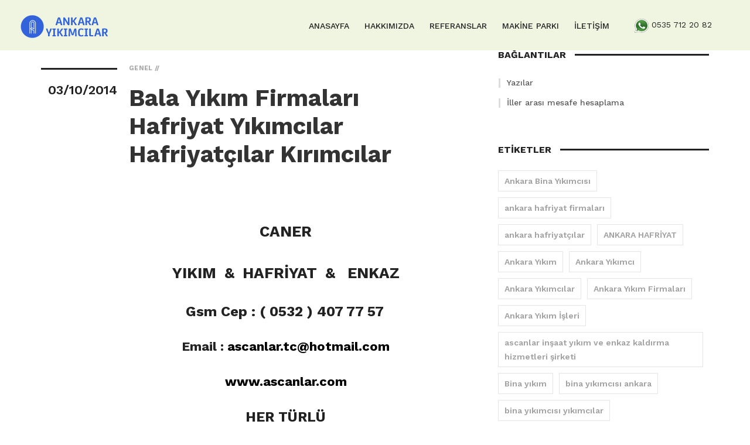

--- FILE ---
content_type: text/html; charset=UTF-8
request_url: https://www.ankarayikimcilar.com/bala-yikim-firmalari-hafriyat-yikimcilar-hafriyatcilar-kirimcilar/
body_size: 7377
content:
<!DOCTYPE html>
<html lang="tr-TR" >

<head>
    <meta http-equiv="Content-Type" content="text/html; charset=UTF-8" />
    <link rel="profile" href="https://gmpg.org/xfn/11">
    <link rel="pingback" href="https://www.ankarayikimcilar.com/xmlrpc.php">
    <meta http-equiv="X-UA-Compatible" content="IE=edge">
    <meta name="viewport" content="width=device-width, initial-scale=0.86" />
    <link rel="shortcut icon" href="https://www.ankarayikimcilar.com/favicon.ico" />
	<meta name="keywords" content="Ankara yikimcilar, Hafriyatçı, Yıkımcılar, Hafriyatçılar, Hafriyat Firmaları Yıkım Firmaları, Ascanlar Hafriyat Yıkım Firmaları, Ankara Yıkımcılar, Yıkımcı kiralık damperli kamyonlar, iş makineleri, kiralık cat 955 paletli kepçeler, jisibi yıkım işleri, hafriyatçılar, mıcır kum çakıl" />
    <link type="text/css" media="all" href="https://www.ankarayikimcilar.com/wp-content/cache/autoptimize/css/autoptimize_53773347d5aeb4676e534c110258b510.css" rel="stylesheet" /><title>Bala Yıkım Firmaları Hafriyat Yıkımcılar Hafriyatçılar Kırımcılar</title>

<!-- This site is optimized with the Yoast SEO plugin v3.3.4 - https://yoast.com/wordpress/plugins/seo/ -->
<meta name="description" content="Yıkımcı Caner 0532 407 77 57, Bala Yıkım Firmaları Hafriyat Yıkımcılar Hafriyatçılar Kırımcılar"/>
<meta name="robots" content="noodp"/>
<link rel="canonical" href="https://www.ankarayikimcilar.com/bala-yikim-firmalari-hafriyat-yikimcilar-hafriyatcilar-kirimcilar/" />
<!-- / Yoast SEO plugin. -->

<link rel="alternate" type="application/rss+xml" title="Ankara Yıkımcılar 05357122082 Yıkım firmaları Bina Yıkım Hafriyat Firması &raquo; Beslemesi" href="https://www.ankarayikimcilar.com/feed/" />
<link rel="alternate" type="application/rss+xml" title="Ankara Yıkımcılar 05357122082 Yıkım firmaları Bina Yıkım Hafriyat Firması &raquo; Yorum Beslemesi" href="https://www.ankarayikimcilar.com/comments/feed/" />
<link rel="alternate" type="application/rss+xml" title="Ankara Yıkımcılar 05357122082 Yıkım firmaları Bina Yıkım Hafriyat Firması &raquo; Bala Yıkım Firmaları Hafriyat Yıkımcılar Hafriyatçılar Kırımcılar Yorum Beslemesi" href="https://www.ankarayikimcilar.com/bala-yikim-firmalari-hafriyat-yikimcilar-hafriyatcilar-kirimcilar/feed/" />
		<script type="text/javascript">
			window._wpemojiSettings = {"baseUrl":"https:\/\/s.w.org\/images\/core\/emoji\/72x72\/","ext":".png","source":{"concatemoji":"https:\/\/www.ankarayikimcilar.com\/wp-includes\/js\/wp-emoji-release.min.js?ver=4.5.17"}};
			!function(a,b,c){function d(a){var c,d,e,f=b.createElement("canvas"),g=f.getContext&&f.getContext("2d"),h=String.fromCharCode;if(!g||!g.fillText)return!1;switch(g.textBaseline="top",g.font="600 32px Arial",a){case"flag":return g.fillText(h(55356,56806,55356,56826),0,0),f.toDataURL().length>3e3;case"diversity":return g.fillText(h(55356,57221),0,0),c=g.getImageData(16,16,1,1).data,d=c[0]+","+c[1]+","+c[2]+","+c[3],g.fillText(h(55356,57221,55356,57343),0,0),c=g.getImageData(16,16,1,1).data,e=c[0]+","+c[1]+","+c[2]+","+c[3],d!==e;case"simple":return g.fillText(h(55357,56835),0,0),0!==g.getImageData(16,16,1,1).data[0];case"unicode8":return g.fillText(h(55356,57135),0,0),0!==g.getImageData(16,16,1,1).data[0]}return!1}function e(a){var c=b.createElement("script");c.src=a,c.type="text/javascript",b.getElementsByTagName("head")[0].appendChild(c)}var f,g,h,i;for(i=Array("simple","flag","unicode8","diversity"),c.supports={everything:!0,everythingExceptFlag:!0},h=0;h<i.length;h++)c.supports[i[h]]=d(i[h]),c.supports.everything=c.supports.everything&&c.supports[i[h]],"flag"!==i[h]&&(c.supports.everythingExceptFlag=c.supports.everythingExceptFlag&&c.supports[i[h]]);c.supports.everythingExceptFlag=c.supports.everythingExceptFlag&&!c.supports.flag,c.DOMReady=!1,c.readyCallback=function(){c.DOMReady=!0},c.supports.everything||(g=function(){c.readyCallback()},b.addEventListener?(b.addEventListener("DOMContentLoaded",g,!1),a.addEventListener("load",g,!1)):(a.attachEvent("onload",g),b.attachEvent("onreadystatechange",function(){"complete"===b.readyState&&c.readyCallback()})),f=c.source||{},f.concatemoji?e(f.concatemoji):f.wpemoji&&f.twemoji&&(e(f.twemoji),e(f.wpemoji)))}(window,document,window._wpemojiSettings);
		</script>
		



<link rel='stylesheet' id='won_fonts-css'  href='https://fonts.googleapis.com/css?family=Work+Sans%3A100%2C200%2C300%2C400%2C500%2C600%2C700%2C800%2C900%22&#038;subset=latin%2Clatin-ext' type='text/css' media='all' />






<script type='text/javascript' src='https://www.ankarayikimcilar.com/wp-includes/js/jquery/jquery.js?ver=1.12.4'></script>




<link rel='https://api.w.org/' href='https://www.ankarayikimcilar.com/wp-json/' />
<link rel="EditURI" type="application/rsd+xml" title="RSD" href="https://www.ankarayikimcilar.com/xmlrpc.php?rsd" />
<link rel="wlwmanifest" type="application/wlwmanifest+xml" href="https://www.ankarayikimcilar.com/wp-includes/wlwmanifest.xml" /> 
<meta name="generator" content="WordPress 4.5.17" />
<link rel='shortlink' href='https://www.ankarayikimcilar.com/?p=935' />
<link rel="alternate" type="application/json+oembed" href="https://www.ankarayikimcilar.com/wp-json/oembed/1.0/embed?url=https%3A%2F%2Fwww.ankarayikimcilar.com%2Fbala-yikim-firmalari-hafriyat-yikimcilar-hafriyatcilar-kirimcilar%2F" />
<link rel="alternate" type="text/xml+oembed" href="https://www.ankarayikimcilar.com/wp-json/oembed/1.0/embed?url=https%3A%2F%2Fwww.ankarayikimcilar.com%2Fbala-yikim-firmalari-hafriyat-yikimcilar-hafriyatcilar-kirimcilar%2F&#038;format=xml" />
<meta name="generator" content="Powered by WPBakery Page Builder - drag and drop page builder for WordPress."/>
<!--[if lte IE 9]><link rel="stylesheet" type="text/css" href="https://www.ankarayikimcilar.com/wp-content/plugins/js_composer/assets/css/vc_lte_ie9.min.css" media="screen"><![endif]--><noscript><style type="text/css"> .wpb_animate_when_almost_visible { opacity: 1; }</style></noscript></head>

<body class="single single-post postid-935 single-format-standard wpb-js-composer js-comp-ver-5.6 vc_responsive" >

    <!-- Loader-->
        <!-- Loader end-->

    <div class="ovatheme_container_wide">
        <div class="wrapper">
            <div class="l-theme animated-css" data-header="sticky" data-header-top="200" data-canvas="container">
    	
        <div class="wrap-fixed-menu" id="fixedMenu">
	<button type="button" class="fullmenu-close"><i class="fa fa-times"></i></button>
	<nav class="fullscreen-center-menu">
	    <div id="dl-menu" class="dl-menuwrapper">
	    	<ul id="menu-primary-menu" class="dl-menu menu-item list-unstyled"><li id="menu-item-1611"><a title="ANASAYFA" href="https://www.ankarayikimcilar.com/">ANASAYFA</a></li>
<li id="menu-item-1612"><a title="HAKKIMIZDA" href="https://www.ankarayikimcilar.com/hakkimizda/">HAKKIMIZDA</a></li>
<li id="menu-item-1613"><a title="REFERANSLAR" href="https://www.ankarayikimcilar.com/referanslar/">REFERANSLAR</a></li>
<li id="menu-item-1614"><a title="MAKİNE PARKI" href="https://www.ankarayikimcilar.com/makine-parki/">MAKİNE PARKI</a></li>
<li id="menu-item-1615"><a title="İLETİŞİM" href="https://www.ankarayikimcilar.com/iletisim/">İLETİŞİM</a></li>
</ul>	    </div>
	</nav>
</div>

<header class="header header-topbar-hidden header-boxed-width navbar-fixed-top header-background-trans header-navibox-1-left header-navibox-2-right header-navibox-3-right header-navibox-4-right">
    <div class="container container-boxed-width">
        <nav class="navbar" id="nav">
            <div class="l-design">
			
                <div class="header-navibox-1">
                	<a href="https://www.ankarayikimcilar.com/" class="navbar-brand scroll navbar-brand">
	                		                		<img class="normal-logo" src="https://www.ankarayikimcilar.com/wp-content/uploads/2019/03/logo2.png" alt="Ankara Yıkımcılar 05357122082 Yıkım firmaları Bina Yıkım Hafriyat Firması">
	                		<img class="scroll-logo hidden-xs" src="https://www.ankarayikimcilar.com/wp-content/uploads/2019/03/logo2.png" alt="Ankara Yıkımcılar 05357122082 Yıkım firmaları Bina Yıkım Hafriyat Firması">
	                		                </a>
                </div>
				
									<div class="header-navibox-2">
					   <div id="text-3" class="widget widget_text">			<div class="textwidget"><div id="custom_html-1" class="widget_text widget widget_custom_html"><div class="textwidget custom-html-widget" style="margin-top:-10px;">
<ul class="social-nav nav navbar-nav hidden-xs clearfix vcenter ">
<li><span><img src="/wp-content/uploads/2019/03/whatsapp.png" alt="whatsapp"> 
<span>0535 712 20 82</span></span></li>
</ul>
</div></div></div>
		</div>					</div>
								
				<div class="header-navibox-3">
					<ul id="menu-primary-menu-1" class="yamm main-menu nav navbar-nav"><li class="menu-item menu-item-type-post_type menu-item-object-page menu-item-1611"><a title="ANASAYFA" href="https://www.ankarayikimcilar.com/">ANASAYFA</a></li>
<li class="menu-item menu-item-type-post_type menu-item-object-page menu-item-1612"><a title="HAKKIMIZDA" href="https://www.ankarayikimcilar.com/hakkimizda/">HAKKIMIZDA</a></li>
<li class="menu-item menu-item-type-post_type menu-item-object-page menu-item-1613"><a title="REFERANSLAR" href="https://www.ankarayikimcilar.com/referanslar/">REFERANSLAR</a></li>
<li class="menu-item menu-item-type-post_type menu-item-object-page menu-item-1614"><a title="MAKİNE PARKI" href="https://www.ankarayikimcilar.com/makine-parki/">MAKİNE PARKI</a></li>
<li class="menu-item menu-item-type-post_type menu-item-object-page menu-item-1615"><a title="İLETİŞİM" href="https://www.ankarayikimcilar.com/iletisim/">İLETİŞİM</a></li>
</ul>					
				</div>

                <button class="hidden-md hidden-lg menu-mobile-button js-toggle-screen toggle-menu-button"><i class="toggle-menu-button-icon"><span></span><span></span><span></span><span></span><span></span><span></span></i></button>

            </div>
        </nav>
    </div>
</header>









        
		<section class="ova-page-section">
		    <div class="container">
		        <div class="row">
		            <div class=" col-md-8" >
	

	<div  id="post-935" class="posts-group posts-group_pdg-right_lg  post-935 post type-post status-publish format-standard hentry category-genel tag-bala-yikim-firmalari-hafriyat-yikimcilar-hafriyatcilar-kirimcilar" >
        <article class="b-post b-post-full clearfix">

			
          
          <div class="entry-date"><span class="entry-date__number">03/10/2014</span></div>

          <div class="entry-main">
            <div class="entry-header">

              <div class="entry-meta">
	              					       
					        <span class="entry-meta__item">
			            		<a class="entry-meta__link text-primary" href="https://www.ankarayikimcilar.com/category/genel/">
			            			<strong>Genel</strong>
			            		</a>
			            	</span>

					                  </div>

              <h2 class="entry-title">Bala Yıkım Firmaları Hafriyat Yıkımcılar Hafriyatçılar Kırımcılar</h2>
            </div>

             <br>

            <div class="entry-content">
              <h1 align="center"><strong>CANER</strong></h1>
<h1 align="center"><strong>YIKIM  &amp;  HAFRİYAT  &amp;   ENKAZ</strong></h1>
<h2 align="center"><strong>Gsm Cep : ( 0532 ) 407 77 57</strong><span style="font-size: 13px; font-weight: normal;"> </span></h2>
<h3 align="center"><strong>Email : <a href="/cdn-cgi/l/email-protection#22435141434c4e43500c5641624a4d564f434b4e0c414d4f"><span class="__cf_email__" data-cfemail="5637253537383a3724782235163e39223b373f3a7835393b">[email&#160;protected]</span></a></strong></h3>
<h3 align="center"><strong><a href="http://www.ascanlar.com/">www.ascanlar.com</a></strong></h3>
<h2 align="center"><strong>HER TÜRLÜ</strong></h2>
<h2 align="center"><strong>BİNA YIKIM HAFRİYAT İŞLERİNİZ YAPILIR</strong></h2>
<h2 align="center"><strong>ENKAZ HURDA MALZEME KARŞILIĞI YIKIM İŞLERİ YAPILIR, </strong></h2><h2 align="center">FİRMAMIZDAN FİYAT ALMADAN İŞLERİNİZİ VERMEYİNİZ.</h2>
<h2 align="center"><strong>Ofis Telefon : ( 0312 ) 482 05 09 </strong></h2>
<h3 align="center"><strong> /.. <em>Ankara ® Caner</em>  ../ </strong></h3>
<h2 align="center"><strong>Ofis faks : ( 0312 ) 480 65 02</strong></h2>
<h3 align="center"><strong>İŞİNİZLE İLĞLİ EN UYGUN EKONOMİK FİYAT FİRMAMIZDAN ALINIR.</strong></h3>
<p><a href="https://www.ankarayikimcilar.com/wp-content/uploads/2014/10/yıkımcılar-yıkım-firmaları-hafriyatçılar-hafriyat-firmaları-Kırımcılar-enkazcılar-Telefonu-Adresleri1.jpg"><img class="alignnone size-full wp-image-897" title="yıkımcılar, yıkım firmaları, hafriyatçılar, hafriyat firmaları, Kırımcılar, enkazcılar, Telefonu Adresleri" src="https://www.ankarayikimcilar.com/wp-content/uploads/2014/10/yıkımcılar-yıkım-firmaları-hafriyatçılar-hafriyat-firmaları-Kırımcılar-enkazcılar-Telefonu-Adresleri1.jpg" alt="" width="720" height="142" srcset="https://www.ankarayikimcilar.com/wp-content/uploads/2014/10/yıkımcılar-yıkım-firmaları-hafriyatçılar-hafriyat-firmaları-Kırımcılar-enkazcılar-Telefonu-Adresleri1.jpg 900w, https://www.ankarayikimcilar.com/wp-content/uploads/2014/10/yıkımcılar-yıkım-firmaları-hafriyatçılar-hafriyat-firmaları-Kırımcılar-enkazcılar-Telefonu-Adresleri1-300x59.jpg 300w" sizes="(max-width: 720px) 100vw, 720px" /></a></p>
<h1 style="text-align: center;">A dan Z ye  Her Türlü</h1>
<h2 style="text-align: center;"><span style="font-size: 1.5em; font-weight: normal;">YIKIM  SÖKÜM  MOLOZ  ATIM</span></h2>
<h1 style="text-align: center;">İhtiyacınız için, Lütfen İletişime Geçiniz.</h1>
<h2 style="text-align: center;">Bina Yıkımı Hafriyat,</h2>
<h2 style="text-align: center;"><span style="font-size: 1.5em; font-weight: normal;">Yıkım, Kırım, Söküm,</span></h2>
<h2 style="text-align: center;">Moloz Nakliye,</h2>
<h2 style="text-align: center;">Bina Yıkım Temel Hafriyatı,</h2>
<h2 style="text-align: center;">Eski Bina Yıkımı gibi bir çok konuda sizlere hizmet Vermekteyiz.</h2>
<p><a href="https://www.ankarayikimcilar.com/wp-content/uploads/2014/10/Yıkımcı-Enkazcı-Kırımcı-Hafriyatçı1.png"><img class="alignnone size-full wp-image-890" title="Yıkımcı, Enkazcı, Kırımcı, Hafriyatçı," src="https://www.ankarayikimcilar.com/wp-content/uploads/2014/10/Yıkımcı-Enkazcı-Kırımcı-Hafriyatçı1.png" alt="" width="536" height="260" srcset="https://www.ankarayikimcilar.com/wp-content/uploads/2014/10/Yıkımcı-Enkazcı-Kırımcı-Hafriyatçı1.png 670w, https://www.ankarayikimcilar.com/wp-content/uploads/2014/10/Yıkımcı-Enkazcı-Kırımcı-Hafriyatçı1-300x145.png 300w" sizes="(max-width: 536px) 100vw, 536px" /></a></p>
<h2 align="center"><strong>HER  TÜRLÜ </strong></h2>
<h2 align="center"><strong>İÇ MEKANDA </strong></h2>
<h2 align="center"><strong>YIKIM SÖKÜM KIRIM İŞİ YAPILIR</strong></h2>
<h2 align="center"><strong>ENKAZ MALZEMELERİNİZ DEĞERİNDE ALINIR, </strong></h2>
<h2 align="center"><strong>SIVA SÖKÜMÜ </strong>&#8211; <strong>DUVAR YIKIMI &#8211; </strong></h2>
<h2 align="center"><strong>BETON KIRIMI – </strong></h2>
<h2 align="center"><strong>ŞAP KIRIMI &#8211; FAYANS KIRIMI</strong></h2>
<h2 align="center"><strong>MOLOZ NAKLİYE İŞLERİNİZ İÇİN </strong></h2>
<h2 align="center"><strong>ARAYABİLİRSİNİZ</strong></h2>
<p><a href="https://www.ankarayikimcilar.com/wp-content/uploads/2014/10/Ankara-Yıkımcılar-Kırımcılar-Ankara-Yıkım-firmaları-Ankara-Hafriyat-Firmaları-Ankara-Hafriyatçılar2.jpg"><img class="alignnone size-full wp-image-898" title="Ankara Yıkımcılar Kırımcılar, Ankara Yıkım firmaları, Ankara Hafriyat Firmaları, Ankara Hafriyatçılar" src="https://www.ankarayikimcilar.com/wp-content/uploads/2014/10/Ankara-Yıkımcılar-Kırımcılar-Ankara-Yıkım-firmaları-Ankara-Hafriyat-Firmaları-Ankara-Hafriyatçılar2.jpg" alt="" width="688" height="532" srcset="https://www.ankarayikimcilar.com/wp-content/uploads/2014/10/Ankara-Yıkımcılar-Kırımcılar-Ankara-Yıkım-firmaları-Ankara-Hafriyat-Firmaları-Ankara-Hafriyatçılar2.jpg 955w, https://www.ankarayikimcilar.com/wp-content/uploads/2014/10/Ankara-Yıkımcılar-Kırımcılar-Ankara-Yıkım-firmaları-Ankara-Hafriyat-Firmaları-Ankara-Hafriyatçılar2-300x232.jpg 300w" sizes="(max-width: 688px) 100vw, 688px" /></a></p>
            </div>
            <div class="entry-footer">

             		
		              <div class="entry-footer__group">
		                <div class="entry-footer__title">tags:</div>
		                	
						    						        <a class="entry-footer__link" href="https://www.ankarayikimcilar.com/tag/bala-yikim-firmalari-hafriyat-yikimcilar-hafriyatcilar-kirimcilar/">Bala Yıkım Firmaları Hafriyat Yıkımcılar Hafriyatçılar Kırımcılar</a>
						    		              </div>
              
             
            </div>
          </div>
        </article>
        <!-- end .post-->
        
        
      </div>

	
	




				
						</div>


		    <div class="col-md-4">
	               <aside class="ova-l-sidebar">
            <section id="nav_menu-3" class="widget section-sidebar widget_nav_menu"><h3 class="widget-title ui-title-type-1">Bağlantılar</h3><div class="menu-yanmenu-container"><ul id="menu-yanmenu" class="menu"><li id="menu-item-1616" class="menu-item menu-item-type-post_type menu-item-object-page current_page_parent menu-item-1616"><a href="https://www.ankarayikimcilar.com/yazilar/">Yazılar</a></li>
<li id="menu-item-256" class="menu-item menu-item-type-custom menu-item-object-custom menu-item-256"><a href="http://www.illerarasimesafe.com">İller arası mesafe hesaplama</a></li>
</ul></div></section><section id="tag_cloud-2" class="widget section-sidebar widget_tag_cloud"><h3 class="widget-title ui-title-type-1">Etiketler</h3><div class="tagcloud"><a href='https://www.ankarayikimcilar.com/tag/ankara-bina-yikimcisi/' class='tag-link-600 tag-link-position-1' title='4 konu' style='font-size: 9.2962962962963pt;'>Ankara Bina Yıkımcısı</a>
<a href='https://www.ankarayikimcilar.com/tag/ankara-hafriyat-firmalari/' class='tag-link-244 tag-link-position-2' title='35 konu' style='font-size: 20.444444444444pt;'>ankara hafriyat firmaları</a>
<a href='https://www.ankarayikimcilar.com/tag/ankara-hafriyatcilar/' class='tag-link-243 tag-link-position-3' title='36 konu' style='font-size: 20.574074074074pt;'>ankara hafriyatçılar</a>
<a href='https://www.ankarayikimcilar.com/tag/ankara-hafriyat/' class='tag-link-661 tag-link-position-4' title='37 konu' style='font-size: 20.703703703704pt;'>ANKARA HAFRİYAT</a>
<a href='https://www.ankarayikimcilar.com/tag/ankara-yikim/' class='tag-link-17 tag-link-position-5' title='41 konu' style='font-size: 21.222222222222pt;'>Ankara Yıkım</a>
<a href='https://www.ankarayikimcilar.com/tag/ankara-yikimci/' class='tag-link-18 tag-link-position-6' title='36 konu' style='font-size: 20.574074074074pt;'>Ankara Yıkımcı</a>
<a href='https://www.ankarayikimcilar.com/tag/ankara-yikimcilar/' class='tag-link-20 tag-link-position-7' title='43 konu' style='font-size: 21.481481481481pt;'>Ankara Yıkımcılar</a>
<a href='https://www.ankarayikimcilar.com/tag/ankara-yikim-firmalari/' class='tag-link-21 tag-link-position-8' title='40 konu' style='font-size: 21.092592592593pt;'>Ankara Yıkım Firmaları</a>
<a href='https://www.ankarayikimcilar.com/tag/ankara-yikim-isleri/' class='tag-link-44 tag-link-position-9' title='3 konu' style='font-size: 8pt;'>Ankara Yıkım İşleri</a>
<a href='https://www.ankarayikimcilar.com/tag/ascanlar-insaat-yikim-ve-enkaz-kaldirma-hizmetleri-sirketi/' class='tag-link-610 tag-link-position-10' title='4 konu' style='font-size: 9.2962962962963pt;'>ascanlar inşaat yıkım ve enkaz kaldırma hizmetleri şirketi</a>
<a href='https://www.ankarayikimcilar.com/tag/bina-yikim/' class='tag-link-294 tag-link-position-11' title='5 konu' style='font-size: 10.333333333333pt;'>Bina yıkım</a>
<a href='https://www.ankarayikimcilar.com/tag/bina-yikimcisi-ankara/' class='tag-link-3993 tag-link-position-12' title='35 konu' style='font-size: 20.444444444444pt;'>bina yıkımcısı ankara</a>
<a href='https://www.ankarayikimcilar.com/tag/bina-yikimcisi-yikimcilar/' class='tag-link-3991 tag-link-position-13' title='33 konu' style='font-size: 20.055555555556pt;'>bina yıkımcısı yıkımcılar</a>
<a href='https://www.ankarayikimcilar.com/tag/bina-yikim-firmalari/' class='tag-link-826 tag-link-position-14' title='35 konu' style='font-size: 20.444444444444pt;'>bina yıkım firmaları</a>
<a href='https://www.ankarayikimcilar.com/tag/bina-yikimi/' class='tag-link-31 tag-link-position-15' title='10 konu' style='font-size: 13.703703703704pt;'>BİNA YIKIMI</a>
<a href='https://www.ankarayikimcilar.com/tag/bina-yikim-isleri/' class='tag-link-8 tag-link-position-16' title='9 konu' style='font-size: 13.185185185185pt;'>BİNA YIKIM İŞLERİ</a>
<a href='https://www.ankarayikimcilar.com/tag/enkaz/' class='tag-link-3984 tag-link-position-17' title='34 konu' style='font-size: 20.185185185185pt;'>enkaz</a>
<a href='https://www.ankarayikimcilar.com/tag/enkazci/' class='tag-link-546 tag-link-position-18' title='38 konu' style='font-size: 20.833333333333pt;'>Enkazcı</a>
<a href='https://www.ankarayikimcilar.com/tag/enkazcilar/' class='tag-link-540 tag-link-position-19' title='43 konu' style='font-size: 21.481481481481pt;'>Enkazcılar</a>
<a href='https://www.ankarayikimcilar.com/tag/enkazcilar-ankara/' class='tag-link-3994 tag-link-position-20' title='35 konu' style='font-size: 20.444444444444pt;'>enkazcılar Ankara</a>
<a href='https://www.ankarayikimcilar.com/tag/enkaz-hurda-karsilgi-yikim-yapanlar/' class='tag-link-3992 tag-link-position-21' title='34 konu' style='font-size: 20.185185185185pt;'>Enkaz Hurda Karşılğı Yıkım Yapanlar</a>
<a href='https://www.ankarayikimcilar.com/tag/enkaz-satin-alanlar/' class='tag-link-3985 tag-link-position-22' title='35 konu' style='font-size: 20.444444444444pt;'>enkaz satın alanlar</a>
<a href='https://www.ankarayikimcilar.com/tag/fabrika-sokumu/' class='tag-link-1013 tag-link-position-23' title='3 konu' style='font-size: 8pt;'>fabrika sökümü</a>
<a href='https://www.ankarayikimcilar.com/tag/fabrika-yikimi/' class='tag-link-842 tag-link-position-24' title='4 konu' style='font-size: 9.2962962962963pt;'>Fabrika yıkımı</a>
<a href='https://www.ankarayikimcilar.com/tag/gecekondu-enkazi-satin-alanlar/' class='tag-link-3986 tag-link-position-25' title='34 konu' style='font-size: 20.185185185185pt;'>gecekondu enkazı satın alanlar</a>
<a href='https://www.ankarayikimcilar.com/tag/hafriyat/' class='tag-link-295 tag-link-position-26' title='47 konu' style='font-size: 22pt;'>hafriyat</a>
<a href='https://www.ankarayikimcilar.com/tag/hafriyat-firmalari/' class='tag-link-3810 tag-link-position-27' title='44 konu' style='font-size: 21.611111111111pt;'>hafriyat firmaları</a>
<a href='https://www.ankarayikimcilar.com/tag/hafriyatci/' class='tag-link-596 tag-link-position-28' title='46 konu' style='font-size: 21.87037037037pt;'>hafriyatçı</a>
<a href='https://www.ankarayikimcilar.com/tag/hafriyatcilar/' class='tag-link-838 tag-link-position-29' title='43 konu' style='font-size: 21.481481481481pt;'>hafriyatçılar</a>
<a href='https://www.ankarayikimcilar.com/tag/hurdacilar/' class='tag-link-3910 tag-link-position-30' title='36 konu' style='font-size: 20.574074074074pt;'>Hurdacılar</a>
<a href='https://www.ankarayikimcilar.com/tag/hurda-karsiligi-yikim-yapanlar/' class='tag-link-3983 tag-link-position-31' title='34 konu' style='font-size: 20.185185185185pt;'>hurda karşılığı yıkım yapanlar</a>
<a href='https://www.ankarayikimcilar.com/tag/insaat-yikim-firmalari/' class='tag-link-613 tag-link-position-32' title='37 konu' style='font-size: 20.703703703704pt;'>inşaat yıkım firmaları</a>
<a href='https://www.ankarayikimcilar.com/tag/insaat-yikim-firmasi/' class='tag-link-656 tag-link-position-33' title='36 konu' style='font-size: 20.574074074074pt;'>inşaat yıkım firması</a>
<a href='https://www.ankarayikimcilar.com/tag/kamyoncular/' class='tag-link-3990 tag-link-position-34' title='37 konu' style='font-size: 20.703703703704pt;'>kamyoncular</a>
<a href='https://www.ankarayikimcilar.com/tag/kepceciler/' class='tag-link-3989 tag-link-position-35' title='37 konu' style='font-size: 20.703703703704pt;'>kepçeciler</a>
<a href='https://www.ankarayikimcilar.com/tag/kum-ocaklari/' class='tag-link-3987 tag-link-position-36' title='34 konu' style='font-size: 20.185185185185pt;'>kum ocakları</a>
<a href='https://www.ankarayikimcilar.com/tag/tas-ocaklari/' class='tag-link-3988 tag-link-position-37' title='34 konu' style='font-size: 20.185185185185pt;'>taş ocakları</a>
<a href='https://www.ankarayikimcilar.com/tag/yikimci/' class='tag-link-14 tag-link-position-38' title='37 konu' style='font-size: 20.703703703704pt;'>YIKIMCI</a>
<a href='https://www.ankarayikimcilar.com/tag/yikimcilar/' class='tag-link-496 tag-link-position-39' title='40 konu' style='font-size: 21.092592592593pt;'>yikimcilar</a>
<a href='https://www.ankarayikimcilar.com/tag/yikim-firmalari/' class='tag-link-16 tag-link-position-40' title='46 konu' style='font-size: 21.87037037037pt;'>YIKIM FİRMALARI</a>
<a href='https://www.ankarayikimcilar.com/tag/yikim-isleri/' class='tag-link-26 tag-link-position-41' title='3 konu' style='font-size: 8pt;'>YIKIM İŞLERİ</a>
<a href='https://www.ankarayikimcilar.com/tag/yikim/' class='tag-link-13 tag-link-position-42' title='17 konu' style='font-size: 16.555555555556pt;'>Yıkım</a>
<a href='https://www.ankarayikimcilar.com/tag/yikimcilar-enkazcilar/' class='tag-link-471 tag-link-position-43' title='6 konu' style='font-size: 11.240740740741pt;'>yıkımcılar enkazcılar</a>
<a href='https://www.ankarayikimcilar.com/tag/yikim-firmasi/' class='tag-link-615 tag-link-position-44' title='4 konu' style='font-size: 9.2962962962963pt;'>yıkım firması</a>
<a href='https://www.ankarayikimcilar.com/tag/yikim-isleri-yapanlar/' class='tag-link-3982 tag-link-position-45' title='35 konu' style='font-size: 20.444444444444pt;'>yıkım işleri yapanlar</a></div>
</section>        </aside>
	    </div>
	

	</div></div></section>

	<hr style="border-top: 1px solid #3363db;">
				<footer class="footer footer_lg">
    <div class="container">
        <div class="footer__inner border-t_prim">
            <div class="row">
                <div class="col-sm-6">

                    						   <div id="ova_won_footer_left-1" class="widget widget_ova_won_footer_left">    
      
      <a class="footer__logo" href="https://www.ankarayikimcilar.com/">
        <img class="img-responsive" src="/wp-content/uploads/2019/03/canyapi_logo.png" alt="Logo" />
      </a>
    
    
        
    
    
    </div>					
                </div>
                <div class="col-sm-6">
                    <div class="text-right text-right_sm">
                        						   <div id="ova_won_footer_right-1" class="widget widget_ova_won_footer_right">
    <div class="footer-contacts">
        
          
        <div class="footer-contacts__item footer-contacts__item_lg">
          (0532) 407 77 57<i class="icon "></i>        </div>
        
         
          <div class="footer-contacts__item ">
              <span class="footer-contacts__title"></span> <a href="/cdn-cgi/l/email-protection" class="__cf_email__" data-cfemail="25445646444b4944570b5146654d4a5148444c490b464a48">[email&#160;protected]</a>
            </div>
A. İlker Caddesi Caner Ap. No:44 Dikmen – Çankaya ANKARA 06450        
    </div>

      
      <div class="footer-social-net">
          <ul class="social-net list-inline">
            <li class="social-net__item">
              <a class="social-net__link text-primary_h" target="_blank" href="https://twitter.com/Ascanlar">
                <i class="icon fa fa-twitter"></i>
              </a>
            </li><li class="social-net__item">
              <a class="social-net__link text-primary_h" target="_blank" href="https://www.facebook.com/profile.php?id=1119111630">
                <i class="icon fa fa-facebook"></i>
              </a>
            </li><li class="social-net__item">
              <a class="social-net__link text-primary_h" target="_blank" href="https://www.linkedin.com/in/caner-aslan-b6017667">
                <i class="icon fa fa-linkedin"></i>
              </a>
            </li><li class="social-net__item">
              <a class="social-net__link text-primary_h" target="_blank" href="https://www.instagram.com/canyapiyikim/?hl=tr">
                <i class="icon fa fa-instagram"></i>
              </a>
            </li><li class="social-net__item">
              <a class="social-net__link text-primary_h" target="_blank" href="https://www.youtube.com/channel/UC7optY803jGFoYm_2y7u-dg">
                <i class="icon fa fa-youtube"></i>
              </a>
            </li>          </ul>
      </div>
        
    
    
    
    
    </div>					                    </div>
                </div>
            </div>
        </div>
    </div>
</footer>			</div> <!-- /wrapper -->
		</div><!-- /container_boxed -->
		</div>
		






















		<!-- Global site tag (gtag.js) - Google Analytics -->
<script data-cfasync="false" src="/cdn-cgi/scripts/5c5dd728/cloudflare-static/email-decode.min.js"></script><script async src="https://www.googletagmanager.com/gtag/js?id=UA-69846688-1"></script>
<script>
  window.dataLayer = window.dataLayer || [];
  function gtag(){dataLayer.push(arguments);}
  gtag('js', new Date());

  gtag('config', 'UA-69846688-1');
</script>


	<script type="text/javascript" defer src="https://www.ankarayikimcilar.com/wp-content/cache/autoptimize/js/autoptimize_0800dd9056cce137f374e96c5507d40b.js"></script><script defer src="https://static.cloudflareinsights.com/beacon.min.js/vcd15cbe7772f49c399c6a5babf22c1241717689176015" integrity="sha512-ZpsOmlRQV6y907TI0dKBHq9Md29nnaEIPlkf84rnaERnq6zvWvPUqr2ft8M1aS28oN72PdrCzSjY4U6VaAw1EQ==" data-cf-beacon='{"version":"2024.11.0","token":"6c50259c110e4e188c7fa1ad1224b862","r":1,"server_timing":{"name":{"cfCacheStatus":true,"cfEdge":true,"cfExtPri":true,"cfL4":true,"cfOrigin":true,"cfSpeedBrain":true},"location_startswith":null}}' crossorigin="anonymous"></script>
</body><!-- /body -->
</html>